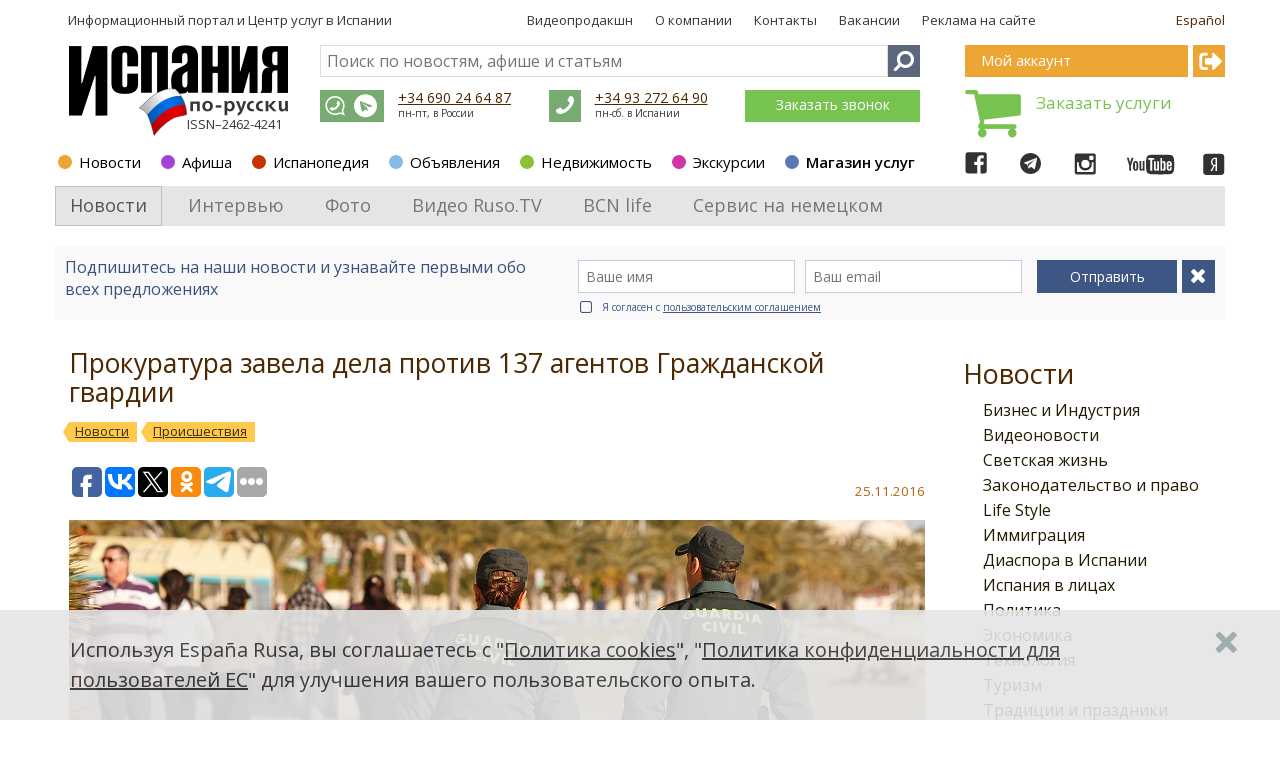

--- FILE ---
content_type: text/html; charset=utf-8
request_url: https://www.google.com/recaptcha/api2/aframe
body_size: 268
content:
<!DOCTYPE HTML><html><head><meta http-equiv="content-type" content="text/html; charset=UTF-8"></head><body><script nonce="Kjxae3RrHuBwho02Vj1CMw">/** Anti-fraud and anti-abuse applications only. See google.com/recaptcha */ try{var clients={'sodar':'https://pagead2.googlesyndication.com/pagead/sodar?'};window.addEventListener("message",function(a){try{if(a.source===window.parent){var b=JSON.parse(a.data);var c=clients[b['id']];if(c){var d=document.createElement('img');d.src=c+b['params']+'&rc='+(localStorage.getItem("rc::a")?sessionStorage.getItem("rc::b"):"");window.document.body.appendChild(d);sessionStorage.setItem("rc::e",parseInt(sessionStorage.getItem("rc::e")||0)+1);localStorage.setItem("rc::h",'1768669530786');}}}catch(b){}});window.parent.postMessage("_grecaptcha_ready", "*");}catch(b){}</script></body></html>

--- FILE ---
content_type: application/javascript;charset=utf-8
request_url: https://w.uptolike.com/widgets/v1/version.js?cb=cb__utl_cb_share_1768669527671317
body_size: 397
content:
cb__utl_cb_share_1768669527671317('1ea92d09c43527572b24fe052f11127b');

--- FILE ---
content_type: application/javascript;charset=utf-8
request_url: https://w.uptolike.com/widgets/v1/widgets-batch.js?params=JTVCJTdCJTIycGlkJTIyJTNBJTIyMTc5MDg4NiUyMiUyQyUyMnVybCUyMiUzQSUyMmh0dHBzJTNBJTJGJTJGZXNwYW5hcnVzYS5jb20lMkZydSUyRm5ld3MlMkZhcnRpY2xlJTJGNTkyNzM4JTIyJTdEJTVE&mode=0&callback=callback__utl_cb_share_1768669528637700
body_size: 393
content:
callback__utl_cb_share_1768669528637700([{
    "pid": "1790886",
    "subId": 0,
    "initialCounts": {"fb":0,"tw":0,"tb":0,"ok":0,"vk":0,"ps":0,"gp":0,"mr":0,"lj":0,"li":0,"sp":0,"su":0,"ms":0,"fs":0,"bl":0,"dg":0,"sb":0,"bd":0,"rb":0,"ip":0,"ev":0,"bm":0,"em":0,"pr":0,"vd":0,"dl":0,"pn":0,"my":0,"ln":0,"in":0,"yt":0,"rss":0,"oi":0,"fk":0,"fm":0,"li":0,"sc":0,"st":0,"vm":0,"wm":0,"4s":0,"gg":0,"dd":0,"ya":0,"gt":0,"wh":0,"4t":0,"ul":0,"vb":0,"tm":0},
    "forceUpdate": ["fb","ok","vk","ps","gp","mr","my"],
    "extMet": false,
    "url": "https%3A%2F%2Fespanarusa.com%2Fru%2Fnews%2Farticle%2F592738",
    "urlWithToken": "https%3A%2F%2Fespanarusa.com%2Fru%2Fnews%2Farticle%2F592738%3F_utl_t%3DXX",
    "intScr" : false,
    "intId" : 0,
    "exclExt": false
}
])